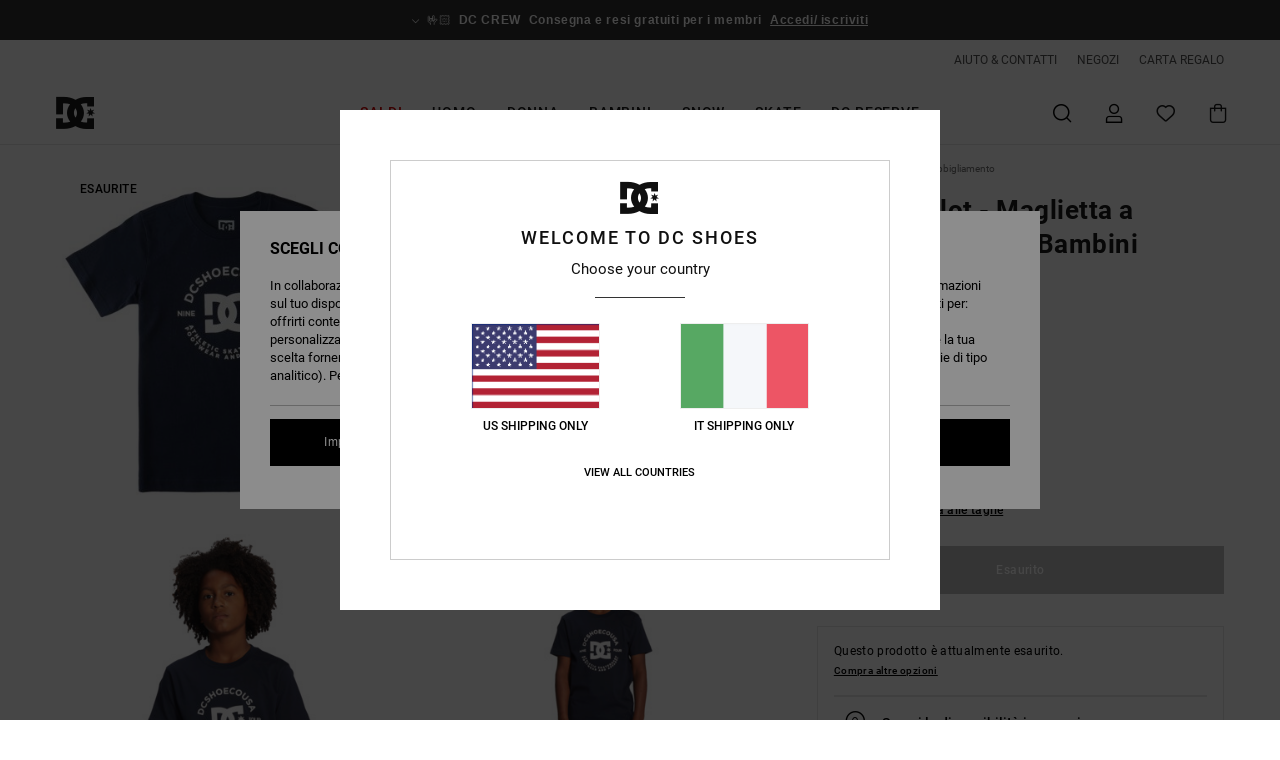

--- FILE ---
content_type: text/html; charset=utf-8
request_url: https://www.google.com/recaptcha/api2/anchor?ar=1&k=6Lcdi4UhAAAAAGNE9P0Lij0Q_lo8kci4_z_tvebj&co=aHR0cHM6Ly93d3cuZGNzaG9lcy5pdDo0NDM.&hl=en&v=PoyoqOPhxBO7pBk68S4YbpHZ&size=invisible&anchor-ms=20000&execute-ms=30000&cb=gt8rtpokoh8e
body_size: 48602
content:
<!DOCTYPE HTML><html dir="ltr" lang="en"><head><meta http-equiv="Content-Type" content="text/html; charset=UTF-8">
<meta http-equiv="X-UA-Compatible" content="IE=edge">
<title>reCAPTCHA</title>
<style type="text/css">
/* cyrillic-ext */
@font-face {
  font-family: 'Roboto';
  font-style: normal;
  font-weight: 400;
  font-stretch: 100%;
  src: url(//fonts.gstatic.com/s/roboto/v48/KFO7CnqEu92Fr1ME7kSn66aGLdTylUAMa3GUBHMdazTgWw.woff2) format('woff2');
  unicode-range: U+0460-052F, U+1C80-1C8A, U+20B4, U+2DE0-2DFF, U+A640-A69F, U+FE2E-FE2F;
}
/* cyrillic */
@font-face {
  font-family: 'Roboto';
  font-style: normal;
  font-weight: 400;
  font-stretch: 100%;
  src: url(//fonts.gstatic.com/s/roboto/v48/KFO7CnqEu92Fr1ME7kSn66aGLdTylUAMa3iUBHMdazTgWw.woff2) format('woff2');
  unicode-range: U+0301, U+0400-045F, U+0490-0491, U+04B0-04B1, U+2116;
}
/* greek-ext */
@font-face {
  font-family: 'Roboto';
  font-style: normal;
  font-weight: 400;
  font-stretch: 100%;
  src: url(//fonts.gstatic.com/s/roboto/v48/KFO7CnqEu92Fr1ME7kSn66aGLdTylUAMa3CUBHMdazTgWw.woff2) format('woff2');
  unicode-range: U+1F00-1FFF;
}
/* greek */
@font-face {
  font-family: 'Roboto';
  font-style: normal;
  font-weight: 400;
  font-stretch: 100%;
  src: url(//fonts.gstatic.com/s/roboto/v48/KFO7CnqEu92Fr1ME7kSn66aGLdTylUAMa3-UBHMdazTgWw.woff2) format('woff2');
  unicode-range: U+0370-0377, U+037A-037F, U+0384-038A, U+038C, U+038E-03A1, U+03A3-03FF;
}
/* math */
@font-face {
  font-family: 'Roboto';
  font-style: normal;
  font-weight: 400;
  font-stretch: 100%;
  src: url(//fonts.gstatic.com/s/roboto/v48/KFO7CnqEu92Fr1ME7kSn66aGLdTylUAMawCUBHMdazTgWw.woff2) format('woff2');
  unicode-range: U+0302-0303, U+0305, U+0307-0308, U+0310, U+0312, U+0315, U+031A, U+0326-0327, U+032C, U+032F-0330, U+0332-0333, U+0338, U+033A, U+0346, U+034D, U+0391-03A1, U+03A3-03A9, U+03B1-03C9, U+03D1, U+03D5-03D6, U+03F0-03F1, U+03F4-03F5, U+2016-2017, U+2034-2038, U+203C, U+2040, U+2043, U+2047, U+2050, U+2057, U+205F, U+2070-2071, U+2074-208E, U+2090-209C, U+20D0-20DC, U+20E1, U+20E5-20EF, U+2100-2112, U+2114-2115, U+2117-2121, U+2123-214F, U+2190, U+2192, U+2194-21AE, U+21B0-21E5, U+21F1-21F2, U+21F4-2211, U+2213-2214, U+2216-22FF, U+2308-230B, U+2310, U+2319, U+231C-2321, U+2336-237A, U+237C, U+2395, U+239B-23B7, U+23D0, U+23DC-23E1, U+2474-2475, U+25AF, U+25B3, U+25B7, U+25BD, U+25C1, U+25CA, U+25CC, U+25FB, U+266D-266F, U+27C0-27FF, U+2900-2AFF, U+2B0E-2B11, U+2B30-2B4C, U+2BFE, U+3030, U+FF5B, U+FF5D, U+1D400-1D7FF, U+1EE00-1EEFF;
}
/* symbols */
@font-face {
  font-family: 'Roboto';
  font-style: normal;
  font-weight: 400;
  font-stretch: 100%;
  src: url(//fonts.gstatic.com/s/roboto/v48/KFO7CnqEu92Fr1ME7kSn66aGLdTylUAMaxKUBHMdazTgWw.woff2) format('woff2');
  unicode-range: U+0001-000C, U+000E-001F, U+007F-009F, U+20DD-20E0, U+20E2-20E4, U+2150-218F, U+2190, U+2192, U+2194-2199, U+21AF, U+21E6-21F0, U+21F3, U+2218-2219, U+2299, U+22C4-22C6, U+2300-243F, U+2440-244A, U+2460-24FF, U+25A0-27BF, U+2800-28FF, U+2921-2922, U+2981, U+29BF, U+29EB, U+2B00-2BFF, U+4DC0-4DFF, U+FFF9-FFFB, U+10140-1018E, U+10190-1019C, U+101A0, U+101D0-101FD, U+102E0-102FB, U+10E60-10E7E, U+1D2C0-1D2D3, U+1D2E0-1D37F, U+1F000-1F0FF, U+1F100-1F1AD, U+1F1E6-1F1FF, U+1F30D-1F30F, U+1F315, U+1F31C, U+1F31E, U+1F320-1F32C, U+1F336, U+1F378, U+1F37D, U+1F382, U+1F393-1F39F, U+1F3A7-1F3A8, U+1F3AC-1F3AF, U+1F3C2, U+1F3C4-1F3C6, U+1F3CA-1F3CE, U+1F3D4-1F3E0, U+1F3ED, U+1F3F1-1F3F3, U+1F3F5-1F3F7, U+1F408, U+1F415, U+1F41F, U+1F426, U+1F43F, U+1F441-1F442, U+1F444, U+1F446-1F449, U+1F44C-1F44E, U+1F453, U+1F46A, U+1F47D, U+1F4A3, U+1F4B0, U+1F4B3, U+1F4B9, U+1F4BB, U+1F4BF, U+1F4C8-1F4CB, U+1F4D6, U+1F4DA, U+1F4DF, U+1F4E3-1F4E6, U+1F4EA-1F4ED, U+1F4F7, U+1F4F9-1F4FB, U+1F4FD-1F4FE, U+1F503, U+1F507-1F50B, U+1F50D, U+1F512-1F513, U+1F53E-1F54A, U+1F54F-1F5FA, U+1F610, U+1F650-1F67F, U+1F687, U+1F68D, U+1F691, U+1F694, U+1F698, U+1F6AD, U+1F6B2, U+1F6B9-1F6BA, U+1F6BC, U+1F6C6-1F6CF, U+1F6D3-1F6D7, U+1F6E0-1F6EA, U+1F6F0-1F6F3, U+1F6F7-1F6FC, U+1F700-1F7FF, U+1F800-1F80B, U+1F810-1F847, U+1F850-1F859, U+1F860-1F887, U+1F890-1F8AD, U+1F8B0-1F8BB, U+1F8C0-1F8C1, U+1F900-1F90B, U+1F93B, U+1F946, U+1F984, U+1F996, U+1F9E9, U+1FA00-1FA6F, U+1FA70-1FA7C, U+1FA80-1FA89, U+1FA8F-1FAC6, U+1FACE-1FADC, U+1FADF-1FAE9, U+1FAF0-1FAF8, U+1FB00-1FBFF;
}
/* vietnamese */
@font-face {
  font-family: 'Roboto';
  font-style: normal;
  font-weight: 400;
  font-stretch: 100%;
  src: url(//fonts.gstatic.com/s/roboto/v48/KFO7CnqEu92Fr1ME7kSn66aGLdTylUAMa3OUBHMdazTgWw.woff2) format('woff2');
  unicode-range: U+0102-0103, U+0110-0111, U+0128-0129, U+0168-0169, U+01A0-01A1, U+01AF-01B0, U+0300-0301, U+0303-0304, U+0308-0309, U+0323, U+0329, U+1EA0-1EF9, U+20AB;
}
/* latin-ext */
@font-face {
  font-family: 'Roboto';
  font-style: normal;
  font-weight: 400;
  font-stretch: 100%;
  src: url(//fonts.gstatic.com/s/roboto/v48/KFO7CnqEu92Fr1ME7kSn66aGLdTylUAMa3KUBHMdazTgWw.woff2) format('woff2');
  unicode-range: U+0100-02BA, U+02BD-02C5, U+02C7-02CC, U+02CE-02D7, U+02DD-02FF, U+0304, U+0308, U+0329, U+1D00-1DBF, U+1E00-1E9F, U+1EF2-1EFF, U+2020, U+20A0-20AB, U+20AD-20C0, U+2113, U+2C60-2C7F, U+A720-A7FF;
}
/* latin */
@font-face {
  font-family: 'Roboto';
  font-style: normal;
  font-weight: 400;
  font-stretch: 100%;
  src: url(//fonts.gstatic.com/s/roboto/v48/KFO7CnqEu92Fr1ME7kSn66aGLdTylUAMa3yUBHMdazQ.woff2) format('woff2');
  unicode-range: U+0000-00FF, U+0131, U+0152-0153, U+02BB-02BC, U+02C6, U+02DA, U+02DC, U+0304, U+0308, U+0329, U+2000-206F, U+20AC, U+2122, U+2191, U+2193, U+2212, U+2215, U+FEFF, U+FFFD;
}
/* cyrillic-ext */
@font-face {
  font-family: 'Roboto';
  font-style: normal;
  font-weight: 500;
  font-stretch: 100%;
  src: url(//fonts.gstatic.com/s/roboto/v48/KFO7CnqEu92Fr1ME7kSn66aGLdTylUAMa3GUBHMdazTgWw.woff2) format('woff2');
  unicode-range: U+0460-052F, U+1C80-1C8A, U+20B4, U+2DE0-2DFF, U+A640-A69F, U+FE2E-FE2F;
}
/* cyrillic */
@font-face {
  font-family: 'Roboto';
  font-style: normal;
  font-weight: 500;
  font-stretch: 100%;
  src: url(//fonts.gstatic.com/s/roboto/v48/KFO7CnqEu92Fr1ME7kSn66aGLdTylUAMa3iUBHMdazTgWw.woff2) format('woff2');
  unicode-range: U+0301, U+0400-045F, U+0490-0491, U+04B0-04B1, U+2116;
}
/* greek-ext */
@font-face {
  font-family: 'Roboto';
  font-style: normal;
  font-weight: 500;
  font-stretch: 100%;
  src: url(//fonts.gstatic.com/s/roboto/v48/KFO7CnqEu92Fr1ME7kSn66aGLdTylUAMa3CUBHMdazTgWw.woff2) format('woff2');
  unicode-range: U+1F00-1FFF;
}
/* greek */
@font-face {
  font-family: 'Roboto';
  font-style: normal;
  font-weight: 500;
  font-stretch: 100%;
  src: url(//fonts.gstatic.com/s/roboto/v48/KFO7CnqEu92Fr1ME7kSn66aGLdTylUAMa3-UBHMdazTgWw.woff2) format('woff2');
  unicode-range: U+0370-0377, U+037A-037F, U+0384-038A, U+038C, U+038E-03A1, U+03A3-03FF;
}
/* math */
@font-face {
  font-family: 'Roboto';
  font-style: normal;
  font-weight: 500;
  font-stretch: 100%;
  src: url(//fonts.gstatic.com/s/roboto/v48/KFO7CnqEu92Fr1ME7kSn66aGLdTylUAMawCUBHMdazTgWw.woff2) format('woff2');
  unicode-range: U+0302-0303, U+0305, U+0307-0308, U+0310, U+0312, U+0315, U+031A, U+0326-0327, U+032C, U+032F-0330, U+0332-0333, U+0338, U+033A, U+0346, U+034D, U+0391-03A1, U+03A3-03A9, U+03B1-03C9, U+03D1, U+03D5-03D6, U+03F0-03F1, U+03F4-03F5, U+2016-2017, U+2034-2038, U+203C, U+2040, U+2043, U+2047, U+2050, U+2057, U+205F, U+2070-2071, U+2074-208E, U+2090-209C, U+20D0-20DC, U+20E1, U+20E5-20EF, U+2100-2112, U+2114-2115, U+2117-2121, U+2123-214F, U+2190, U+2192, U+2194-21AE, U+21B0-21E5, U+21F1-21F2, U+21F4-2211, U+2213-2214, U+2216-22FF, U+2308-230B, U+2310, U+2319, U+231C-2321, U+2336-237A, U+237C, U+2395, U+239B-23B7, U+23D0, U+23DC-23E1, U+2474-2475, U+25AF, U+25B3, U+25B7, U+25BD, U+25C1, U+25CA, U+25CC, U+25FB, U+266D-266F, U+27C0-27FF, U+2900-2AFF, U+2B0E-2B11, U+2B30-2B4C, U+2BFE, U+3030, U+FF5B, U+FF5D, U+1D400-1D7FF, U+1EE00-1EEFF;
}
/* symbols */
@font-face {
  font-family: 'Roboto';
  font-style: normal;
  font-weight: 500;
  font-stretch: 100%;
  src: url(//fonts.gstatic.com/s/roboto/v48/KFO7CnqEu92Fr1ME7kSn66aGLdTylUAMaxKUBHMdazTgWw.woff2) format('woff2');
  unicode-range: U+0001-000C, U+000E-001F, U+007F-009F, U+20DD-20E0, U+20E2-20E4, U+2150-218F, U+2190, U+2192, U+2194-2199, U+21AF, U+21E6-21F0, U+21F3, U+2218-2219, U+2299, U+22C4-22C6, U+2300-243F, U+2440-244A, U+2460-24FF, U+25A0-27BF, U+2800-28FF, U+2921-2922, U+2981, U+29BF, U+29EB, U+2B00-2BFF, U+4DC0-4DFF, U+FFF9-FFFB, U+10140-1018E, U+10190-1019C, U+101A0, U+101D0-101FD, U+102E0-102FB, U+10E60-10E7E, U+1D2C0-1D2D3, U+1D2E0-1D37F, U+1F000-1F0FF, U+1F100-1F1AD, U+1F1E6-1F1FF, U+1F30D-1F30F, U+1F315, U+1F31C, U+1F31E, U+1F320-1F32C, U+1F336, U+1F378, U+1F37D, U+1F382, U+1F393-1F39F, U+1F3A7-1F3A8, U+1F3AC-1F3AF, U+1F3C2, U+1F3C4-1F3C6, U+1F3CA-1F3CE, U+1F3D4-1F3E0, U+1F3ED, U+1F3F1-1F3F3, U+1F3F5-1F3F7, U+1F408, U+1F415, U+1F41F, U+1F426, U+1F43F, U+1F441-1F442, U+1F444, U+1F446-1F449, U+1F44C-1F44E, U+1F453, U+1F46A, U+1F47D, U+1F4A3, U+1F4B0, U+1F4B3, U+1F4B9, U+1F4BB, U+1F4BF, U+1F4C8-1F4CB, U+1F4D6, U+1F4DA, U+1F4DF, U+1F4E3-1F4E6, U+1F4EA-1F4ED, U+1F4F7, U+1F4F9-1F4FB, U+1F4FD-1F4FE, U+1F503, U+1F507-1F50B, U+1F50D, U+1F512-1F513, U+1F53E-1F54A, U+1F54F-1F5FA, U+1F610, U+1F650-1F67F, U+1F687, U+1F68D, U+1F691, U+1F694, U+1F698, U+1F6AD, U+1F6B2, U+1F6B9-1F6BA, U+1F6BC, U+1F6C6-1F6CF, U+1F6D3-1F6D7, U+1F6E0-1F6EA, U+1F6F0-1F6F3, U+1F6F7-1F6FC, U+1F700-1F7FF, U+1F800-1F80B, U+1F810-1F847, U+1F850-1F859, U+1F860-1F887, U+1F890-1F8AD, U+1F8B0-1F8BB, U+1F8C0-1F8C1, U+1F900-1F90B, U+1F93B, U+1F946, U+1F984, U+1F996, U+1F9E9, U+1FA00-1FA6F, U+1FA70-1FA7C, U+1FA80-1FA89, U+1FA8F-1FAC6, U+1FACE-1FADC, U+1FADF-1FAE9, U+1FAF0-1FAF8, U+1FB00-1FBFF;
}
/* vietnamese */
@font-face {
  font-family: 'Roboto';
  font-style: normal;
  font-weight: 500;
  font-stretch: 100%;
  src: url(//fonts.gstatic.com/s/roboto/v48/KFO7CnqEu92Fr1ME7kSn66aGLdTylUAMa3OUBHMdazTgWw.woff2) format('woff2');
  unicode-range: U+0102-0103, U+0110-0111, U+0128-0129, U+0168-0169, U+01A0-01A1, U+01AF-01B0, U+0300-0301, U+0303-0304, U+0308-0309, U+0323, U+0329, U+1EA0-1EF9, U+20AB;
}
/* latin-ext */
@font-face {
  font-family: 'Roboto';
  font-style: normal;
  font-weight: 500;
  font-stretch: 100%;
  src: url(//fonts.gstatic.com/s/roboto/v48/KFO7CnqEu92Fr1ME7kSn66aGLdTylUAMa3KUBHMdazTgWw.woff2) format('woff2');
  unicode-range: U+0100-02BA, U+02BD-02C5, U+02C7-02CC, U+02CE-02D7, U+02DD-02FF, U+0304, U+0308, U+0329, U+1D00-1DBF, U+1E00-1E9F, U+1EF2-1EFF, U+2020, U+20A0-20AB, U+20AD-20C0, U+2113, U+2C60-2C7F, U+A720-A7FF;
}
/* latin */
@font-face {
  font-family: 'Roboto';
  font-style: normal;
  font-weight: 500;
  font-stretch: 100%;
  src: url(//fonts.gstatic.com/s/roboto/v48/KFO7CnqEu92Fr1ME7kSn66aGLdTylUAMa3yUBHMdazQ.woff2) format('woff2');
  unicode-range: U+0000-00FF, U+0131, U+0152-0153, U+02BB-02BC, U+02C6, U+02DA, U+02DC, U+0304, U+0308, U+0329, U+2000-206F, U+20AC, U+2122, U+2191, U+2193, U+2212, U+2215, U+FEFF, U+FFFD;
}
/* cyrillic-ext */
@font-face {
  font-family: 'Roboto';
  font-style: normal;
  font-weight: 900;
  font-stretch: 100%;
  src: url(//fonts.gstatic.com/s/roboto/v48/KFO7CnqEu92Fr1ME7kSn66aGLdTylUAMa3GUBHMdazTgWw.woff2) format('woff2');
  unicode-range: U+0460-052F, U+1C80-1C8A, U+20B4, U+2DE0-2DFF, U+A640-A69F, U+FE2E-FE2F;
}
/* cyrillic */
@font-face {
  font-family: 'Roboto';
  font-style: normal;
  font-weight: 900;
  font-stretch: 100%;
  src: url(//fonts.gstatic.com/s/roboto/v48/KFO7CnqEu92Fr1ME7kSn66aGLdTylUAMa3iUBHMdazTgWw.woff2) format('woff2');
  unicode-range: U+0301, U+0400-045F, U+0490-0491, U+04B0-04B1, U+2116;
}
/* greek-ext */
@font-face {
  font-family: 'Roboto';
  font-style: normal;
  font-weight: 900;
  font-stretch: 100%;
  src: url(//fonts.gstatic.com/s/roboto/v48/KFO7CnqEu92Fr1ME7kSn66aGLdTylUAMa3CUBHMdazTgWw.woff2) format('woff2');
  unicode-range: U+1F00-1FFF;
}
/* greek */
@font-face {
  font-family: 'Roboto';
  font-style: normal;
  font-weight: 900;
  font-stretch: 100%;
  src: url(//fonts.gstatic.com/s/roboto/v48/KFO7CnqEu92Fr1ME7kSn66aGLdTylUAMa3-UBHMdazTgWw.woff2) format('woff2');
  unicode-range: U+0370-0377, U+037A-037F, U+0384-038A, U+038C, U+038E-03A1, U+03A3-03FF;
}
/* math */
@font-face {
  font-family: 'Roboto';
  font-style: normal;
  font-weight: 900;
  font-stretch: 100%;
  src: url(//fonts.gstatic.com/s/roboto/v48/KFO7CnqEu92Fr1ME7kSn66aGLdTylUAMawCUBHMdazTgWw.woff2) format('woff2');
  unicode-range: U+0302-0303, U+0305, U+0307-0308, U+0310, U+0312, U+0315, U+031A, U+0326-0327, U+032C, U+032F-0330, U+0332-0333, U+0338, U+033A, U+0346, U+034D, U+0391-03A1, U+03A3-03A9, U+03B1-03C9, U+03D1, U+03D5-03D6, U+03F0-03F1, U+03F4-03F5, U+2016-2017, U+2034-2038, U+203C, U+2040, U+2043, U+2047, U+2050, U+2057, U+205F, U+2070-2071, U+2074-208E, U+2090-209C, U+20D0-20DC, U+20E1, U+20E5-20EF, U+2100-2112, U+2114-2115, U+2117-2121, U+2123-214F, U+2190, U+2192, U+2194-21AE, U+21B0-21E5, U+21F1-21F2, U+21F4-2211, U+2213-2214, U+2216-22FF, U+2308-230B, U+2310, U+2319, U+231C-2321, U+2336-237A, U+237C, U+2395, U+239B-23B7, U+23D0, U+23DC-23E1, U+2474-2475, U+25AF, U+25B3, U+25B7, U+25BD, U+25C1, U+25CA, U+25CC, U+25FB, U+266D-266F, U+27C0-27FF, U+2900-2AFF, U+2B0E-2B11, U+2B30-2B4C, U+2BFE, U+3030, U+FF5B, U+FF5D, U+1D400-1D7FF, U+1EE00-1EEFF;
}
/* symbols */
@font-face {
  font-family: 'Roboto';
  font-style: normal;
  font-weight: 900;
  font-stretch: 100%;
  src: url(//fonts.gstatic.com/s/roboto/v48/KFO7CnqEu92Fr1ME7kSn66aGLdTylUAMaxKUBHMdazTgWw.woff2) format('woff2');
  unicode-range: U+0001-000C, U+000E-001F, U+007F-009F, U+20DD-20E0, U+20E2-20E4, U+2150-218F, U+2190, U+2192, U+2194-2199, U+21AF, U+21E6-21F0, U+21F3, U+2218-2219, U+2299, U+22C4-22C6, U+2300-243F, U+2440-244A, U+2460-24FF, U+25A0-27BF, U+2800-28FF, U+2921-2922, U+2981, U+29BF, U+29EB, U+2B00-2BFF, U+4DC0-4DFF, U+FFF9-FFFB, U+10140-1018E, U+10190-1019C, U+101A0, U+101D0-101FD, U+102E0-102FB, U+10E60-10E7E, U+1D2C0-1D2D3, U+1D2E0-1D37F, U+1F000-1F0FF, U+1F100-1F1AD, U+1F1E6-1F1FF, U+1F30D-1F30F, U+1F315, U+1F31C, U+1F31E, U+1F320-1F32C, U+1F336, U+1F378, U+1F37D, U+1F382, U+1F393-1F39F, U+1F3A7-1F3A8, U+1F3AC-1F3AF, U+1F3C2, U+1F3C4-1F3C6, U+1F3CA-1F3CE, U+1F3D4-1F3E0, U+1F3ED, U+1F3F1-1F3F3, U+1F3F5-1F3F7, U+1F408, U+1F415, U+1F41F, U+1F426, U+1F43F, U+1F441-1F442, U+1F444, U+1F446-1F449, U+1F44C-1F44E, U+1F453, U+1F46A, U+1F47D, U+1F4A3, U+1F4B0, U+1F4B3, U+1F4B9, U+1F4BB, U+1F4BF, U+1F4C8-1F4CB, U+1F4D6, U+1F4DA, U+1F4DF, U+1F4E3-1F4E6, U+1F4EA-1F4ED, U+1F4F7, U+1F4F9-1F4FB, U+1F4FD-1F4FE, U+1F503, U+1F507-1F50B, U+1F50D, U+1F512-1F513, U+1F53E-1F54A, U+1F54F-1F5FA, U+1F610, U+1F650-1F67F, U+1F687, U+1F68D, U+1F691, U+1F694, U+1F698, U+1F6AD, U+1F6B2, U+1F6B9-1F6BA, U+1F6BC, U+1F6C6-1F6CF, U+1F6D3-1F6D7, U+1F6E0-1F6EA, U+1F6F0-1F6F3, U+1F6F7-1F6FC, U+1F700-1F7FF, U+1F800-1F80B, U+1F810-1F847, U+1F850-1F859, U+1F860-1F887, U+1F890-1F8AD, U+1F8B0-1F8BB, U+1F8C0-1F8C1, U+1F900-1F90B, U+1F93B, U+1F946, U+1F984, U+1F996, U+1F9E9, U+1FA00-1FA6F, U+1FA70-1FA7C, U+1FA80-1FA89, U+1FA8F-1FAC6, U+1FACE-1FADC, U+1FADF-1FAE9, U+1FAF0-1FAF8, U+1FB00-1FBFF;
}
/* vietnamese */
@font-face {
  font-family: 'Roboto';
  font-style: normal;
  font-weight: 900;
  font-stretch: 100%;
  src: url(//fonts.gstatic.com/s/roboto/v48/KFO7CnqEu92Fr1ME7kSn66aGLdTylUAMa3OUBHMdazTgWw.woff2) format('woff2');
  unicode-range: U+0102-0103, U+0110-0111, U+0128-0129, U+0168-0169, U+01A0-01A1, U+01AF-01B0, U+0300-0301, U+0303-0304, U+0308-0309, U+0323, U+0329, U+1EA0-1EF9, U+20AB;
}
/* latin-ext */
@font-face {
  font-family: 'Roboto';
  font-style: normal;
  font-weight: 900;
  font-stretch: 100%;
  src: url(//fonts.gstatic.com/s/roboto/v48/KFO7CnqEu92Fr1ME7kSn66aGLdTylUAMa3KUBHMdazTgWw.woff2) format('woff2');
  unicode-range: U+0100-02BA, U+02BD-02C5, U+02C7-02CC, U+02CE-02D7, U+02DD-02FF, U+0304, U+0308, U+0329, U+1D00-1DBF, U+1E00-1E9F, U+1EF2-1EFF, U+2020, U+20A0-20AB, U+20AD-20C0, U+2113, U+2C60-2C7F, U+A720-A7FF;
}
/* latin */
@font-face {
  font-family: 'Roboto';
  font-style: normal;
  font-weight: 900;
  font-stretch: 100%;
  src: url(//fonts.gstatic.com/s/roboto/v48/KFO7CnqEu92Fr1ME7kSn66aGLdTylUAMa3yUBHMdazQ.woff2) format('woff2');
  unicode-range: U+0000-00FF, U+0131, U+0152-0153, U+02BB-02BC, U+02C6, U+02DA, U+02DC, U+0304, U+0308, U+0329, U+2000-206F, U+20AC, U+2122, U+2191, U+2193, U+2212, U+2215, U+FEFF, U+FFFD;
}

</style>
<link rel="stylesheet" type="text/css" href="https://www.gstatic.com/recaptcha/releases/PoyoqOPhxBO7pBk68S4YbpHZ/styles__ltr.css">
<script nonce="e4IH6E4EU47yrVp5w6ge5g" type="text/javascript">window['__recaptcha_api'] = 'https://www.google.com/recaptcha/api2/';</script>
<script type="text/javascript" src="https://www.gstatic.com/recaptcha/releases/PoyoqOPhxBO7pBk68S4YbpHZ/recaptcha__en.js" nonce="e4IH6E4EU47yrVp5w6ge5g">
      
    </script></head>
<body><div id="rc-anchor-alert" class="rc-anchor-alert"></div>
<input type="hidden" id="recaptcha-token" value="[base64]">
<script type="text/javascript" nonce="e4IH6E4EU47yrVp5w6ge5g">
      recaptcha.anchor.Main.init("[\x22ainput\x22,[\x22bgdata\x22,\x22\x22,\[base64]/[base64]/UltIKytdPWE6KGE8MjA0OD9SW0grK109YT4+NnwxOTI6KChhJjY0NTEyKT09NTUyOTYmJnErMTxoLmxlbmd0aCYmKGguY2hhckNvZGVBdChxKzEpJjY0NTEyKT09NTYzMjA/[base64]/MjU1OlI/[base64]/[base64]/[base64]/[base64]/[base64]/[base64]/[base64]/[base64]/[base64]/[base64]\x22,\[base64]\x22,\[base64]/DlMK5PHAPw6jCpMOUw5k9Xg9dZ2/ClTJEw4TCnMKPZUbClnVKBwrDtWvDkMKdMSVyKVjDqXpsw7wJwpbCmsONwrLDk2TDrcKkDsOnw7TCrzA/wr/[base64]/DhVE4w4pJbUxTw4zCri7DuMKoHS5dK0jDkWPCl8KAKlrCu8Ovw4RGCjYfwrwlVcK2HMKlwp1Iw6YLSsO0YcKLwq1Awr3Cq2PCmsKuwrMAUMK/[base64]/Ct3XCnsKaOV3CtErCtgdywqnDgXTCicOjwovCqyhfRMKIfcK3w79PSsKsw7MUQ8KPwo/CiQNhYAAXGEHDiCh7woQgXUIeRAkkw50kwo/DtxFVDcOeZBDDjz3CnGXDg8KSYcKAw7RBVRkuwqQbakMlRsOGRXMlwrDDqzBtwrhtV8KHPD0wAcOCw7vDksOOwq/DgMONZsOnwroYTcK7w7vDpsOjwpzDj1kBeyDDsEkFwo/CjW3DmAo3wpYMCsO/[base64]/DlMOpwq3Ci8OkLAfCvMKIwqzCjEHDulPDlcOLFjENfsK7w7Ndw5rDtlXDtMO7DsOoQgbDkG3DqMKQEcO6N0dSw642S8OLwq0fEMOhKBQZwqnCq8OQwoJfwqASemPDvWAawojDq8K3wo3DgMKkwoFTBA3CrcKZOXMLwozCkMKuMQcgGcOuwqnCrD/DocOgcksowrnCpsKXJcOgZ37DksOCw7rDqMKJw53Dk1ZVw4FUdTh1w6FvfEcELWXClMKxAnLChkPCrmHDtcOoFWLCisKmFRjCuH7CiWNAeMO7wpnCg1jDjWYhM2vDhlzDn8OdwpA4AmYmSMOcfcKZwr/CiMOkDzTDqCLDksOXMcOxwr7DtsK4X3fDhFLDqilJwo/ChsOYIcO2WBpEcX/[base64]/ChAPDlsKbd8Kqw4w3XjbCjcO3Q28WwoI6wpPCuMKswrzDs8KyaMOlwoRMYTnDtMOtVsK/PMOYXcOdwprCtCXCosKaw6/CjndqGlwsw4VicQ/CtMKPB197O1Riw5J1w5vCvcOeAB/CscO6NmTDjMOlw6HCrnPCkcKca8KvccKwwoRvwoQHw4DDnB3CkE3CusKgw7dtdn9XFsKvwrrDsnfDv8KOPh/[base64]/DmDvDscKsw47DpgRXwpw1E8KZwq/[base64]/DrMK7FnZCw7vDnnvCk8KNCcOlwpl1wo7Cg8Oww5QawqrCoGAfEMO9w7woUH0BYzhMZHJvUcOWwp4GRQPDhhzCqgNvMV3CtsOEw4JhVH5Lwp0nHB5LDRMgw4Bgw45VwrgYwpnDpiDDmnHDrgjCkzzDr1VxEzcoYnnCoDd/HcOxw43DrGzCnsKtf8O1OMOUw43DqsKEa8KVw6FowoTDhiPCosK8X2VULgk7wr9rEw0JwoYZwrphXsKPOMOpwpQSLmLCiUHDs37CtMOjw7NNdjNrwo/Dt8K1MMOhO8K5wpLCmcOfaA1XbALCj33CrsKRXMOEZsKFWlPCi8Ohd8KoT8KtMcONw5vDoR3DgHULUMOiwqfDkhnDqCcpwovDv8OBw4bCscK4JHTCvMKPwoYCw7PCq8Opw7bDnW3Ds8OAwp7DiB/CrcK1w5/Dm1TDv8KucDXChMKXwpPDhCfDhwfDmyoqw6VZK8OVVsOHw63CnQXCq8OLw7VabcOkwqXDs8K8E2ETwqrDhGnCqsKOwoJ0wq03PcKbMMKMC8OKbQ8Zwo0/JMKEwqvCqUDCgAJIwr/DscK8O8Ocw68zWMKhYhQwwpVLwr8DZMKBP8KyU8OHWzJnwpbCvcO0Ck4Le0B0BXx+UG7CjldYF8OBcMOSwqPCt8K4YR8pcsO4F2YOasKPwqHDhiNTwoF7UTjCnxRQWH3DucOUw7/[base64]/DtcKTPH5nw4/CiMOxwqjCkDgxZsO0w4nCnUxYwr7DicK/w7zCo8ODwp7Dt8OPMMOhwpPCqkXCtm/CmDgRw41fwqrChlgjwrPDj8KSw7HDiz5PEBdEXcOGYcKfFsOEY8KUCChnwqEzw5hiwq4+K3/DmE8EecKwc8K9w5wzwrXDvcKoTWTCgmUiw7Yywp7CkHVTwoBgwrE5LUnDi0FCKFlKw6vDk8OHRMKPD0fDr8Ogwphpw4/Dp8OHIcK+wrV4w7oMO0c6wrN7FnnCiDPCuAXDiF/DqyHCgUllw6LCgyTDt8OFw4vCiiXCrcKmdwduwqRUw44jwprCmsO0VHJ5wpw3wpl9ccKXXcOkYcO2G0x0S8K5Hx7DucO9YcKiVh9/wo/Cn8OqwprDh8O/[base64]/DicKxw6htw4DCjmbCuWTCkcOoasO7w48xesOMw7XCksOWw45HwrvDpmnCvz1sSmE8FXo4UsOLdmTCvCDDt8OGwrXDgMOpwrp3w6/[base64]/WHTCmiPDksOZw6zCtCjCisO2w4LCjWfDssOfX8Odw5fCl8ONZi5hwpfCpMOIX0HDskx2w7nDih8Fwq1TcXnDqDpnw5ILUiXDoQ7Cok/Ch1hLFgUJBMOFw5FBHsKlIirDu8Olwp3DtsO7bMOZS8KqwrPDiwrDg8OiW3kJw6bDsiHDusKGHcOQXsOmw4nDqsKbN8K/[base64]/Dmz/CoiLClcOAwogjw5J7w6YkwojCicO+w7TCvw0Gw5V7Ty7CmsKrwqFDY1I/[base64]/[base64]/[base64]/CtjYdwrPCgW8DEcOCwo/DvyMxGGwaw4/[base64]/DkMOpFMO9w4F2w6HDgkZBHSHCjhfCjytIwqLCnmgiBRDCpsKtVEwWw7FbGcOaAlvCuGdyMcKbw49Jw7HDtcKAcSDDmcK3wplKDcONWlfDvgUXwo1Vw4NHM3Jbwr/[base64]/CjSDDncK9w6dDwpAMwrbDvBDDhRQxwp/CmsOtwrwNJsOcUsKvPSnCsMKGZVFKwptYLwkmTGDDmMKewrcANw58DcO3wrLCgk/DvMK4w49HwoxIwrTDgsKjKmcPBMOeJknDvWzCmMOQwrVBLGzDr8KuFivCu8KNw6wywrZ7wqsBLEvDnMO1BcKoX8KDX3FgwrTDqlBIIAnCk3xbNMKHM00pwonDt8K6QmLDgcKhZMOYw5fDrMOuD8ORwpEOworDs8OlDcOPw63CvsKJZMKdHVrDlB3Dgw8Yd8Knw7/Dv8Ocw4JVw4A8FMKSwpJNJS/[base64]/DpcK+wr/ChXJOw5PDlBbDqDrDvA4vLkl9wozCqwrDn8KqdsK4wp9YMcK3bMOMwpPChmh8RnEUNcK9w7IOwr5gwr5Tw43DlAXCvcOvw68pw7PCs0Ycw6cRUsOJNW3CocK2w4PDrUnDg8K9wojCqRtnwq5Mwogew6VNw4Y/AsOmXVnDsE7CicOKAFvDqsKWwqvCvMKrHQ9iwqXDgUNzGi/DlyHDi24Jwr9jwqPDkcO9JzZfwpAWecK5GwnDtEtBa8Kjwp7DjSnCmsKxwpkZfALCqURSKnXCqHk1w4HCgFp/w5XCkMKyTUPCs8OVw5DCrBF6E2Mfw4t5LX/Dm0BrwpbDi8Kfwq/DilDChMOBaUjCu1PCm10yGFtjw5wpHMOTPMKmwpTDnQvDhjTDsHp/emAbwrs7XMKrwqlww5QRQlBjLsOeYlPCusOPXEYBwoXDg0bCsWLDn3bCo2NlAkwHw6JEw4vDrVLChX/[base64]/HDbDp1TDocOswpAtUsO0X8KWfzfDvMK1wpdsworCkwfDtm7CjMKGwo12w68LHMKkwpvDicKFAsKpdMO8wonDnXUzw6dIXQR8wrotw50dwrQrayMTwq3CggQOfMKiwqtow4jDsTXCmjxoLH3DrwHCusOuwr59wqXDgRfCtcOTwoPCgcO3Xh0Cw7DCn8O/UcOlw6bDmArCnl7CscKIwpHDnMKsMCDDgFDCnV3DqMKJMMO/JW9oe1UXwqrCvyMFw6PDlMO0W8Ouw4jDnBhjw7p1N8K8w6wuIygKL3DCuWbCuUV3TsOBwrJha8OawpsgHATCuG5awpXDqcOVLsK9bsOKDsK2wrzCr8Kbw4l2wptmX8O5WnbDpXR5w5/[base64]/[base64]/DoAjDtHBJOztjRBjDoMOtcMKWfGvCp8Kow71JIgMzPsO+wpsWPnoyw6M9OsKww59HBQnCnWrCssKfw6dOYMKtCcOlwpnCh8K5wqUEN8KAdMOufcOFw48bWMOMNj4nMMKcaQ/CmcO2w5AAG8KhLy7DtcKjwq3DgcKvwrVBUlNcIzYawqnClyAbw7wmOU/DhjnCmcKAEMObwonDrkB+PxrCkFvCl03DhcOKS8KowqHDpWPDqjfDh8KKdXQCN8O5AMKHN30TLkZxwrvCoW4SworCuMKMwqgvw7nCvsKow7MXGQktJ8ORwq/DsB19AcOCRS0SOQUdw5sTI8KPwonDhR9FCWhtCcK9wrAPwoZDwp7CkMOPw40fSsOaTMOHGjbDtMO7w6FnQcKRMABBSsOeLiPDjwALw6oIIMKsPcKjwoMJbytXB8KNCibCjRdmWXfCsmbCsz9dR8Ouw7/Cv8K9aDpnwq8Vwr8Mw4l9RQwxwpAswoTCgAPCmcK3DGouN8OuDDs0wqAie3VlSns9cyVYScK1dMKVccOEWFrCoAbDiChgw7USCW8EwpvCq8Kpw4PDnMOuY2rDrEZxwrV9wp9IbcOYC1fDqktwdcOqFsOAw7/DoMKHCSoUCsKAPlNNwo7CkkkVZFUTTxNqb3JtbMOgVsOVwrcEKcKTLsKFAsOwMMOWHMKeMsKLZcKAw4wswrtEUcO4w6Eebi8iR2xAMMOGeB9MPElHw53DlsKlw6F+w49uw6gcwpJfFFVkNVXDp8KBw4gQaXzDnsOfcMK/w7rCgsOMG8KnexrDlRrDqiYqwqnCvcOXbwnCicOkZsOYwq40w6rDkg8Ywq5IAnkJwobDhn/[base64]/CMKnW28aw7xJw5fCkMOgIcKpw5JDIMOJFcKDQGZPwoDCnMK7HcKGF8KSccOSTsOaUMKeMlcrKsKqwpwFw7nCo8KZwr5HPxXDtsOrw4XCth8EDxk2wrLCjWwmw77Du3XDt8KtwrxDawXCusKLHgHDvMO6TE/CkgLCpl10dcO6w6TDkMKQwqFDBMKfXcKHwrM1wqzCgX95YMOiU8O/ahwow7fDhylSwocXVcKDdMOcMmPDkXAEPcOEwrHCsh7CucOpRsOVa1cbBy0SwrABdw7Dg00Ow7LCk0/CplFnNSzDsw7DncOBw7Ayw4DDrMKdKsOJXC1FRcKxwq0rL2TDhsKzJsKEwpzCmg1pAcOtw5oJScOsw5AjciNTwrdUw73DsUBzXMOxw5zDo8O6MsOww65jwohawoB9w7xkMisNwq/ChMOpUyTCnxFZCsOdGsKsKMO9w7FSEjLDvMKWw7LCisK8w47CgxTCiinDvz3DskDCijjCvcKOw5bDv2rDhWltNMOIwpjCrzDDsEzDgVpiw6ZKwqHCu8Kkw6HDohAUe8OUw6/[base64]/DnXTDjcOKwpgRw7tRJzLDtsKTZnHDmsOlw7TCicKoaCt5UsKJwq7Dkj03dlcPwpQ+HHHDrG3ChjlxeMOIw5lSw5rCiHPDoVrCmjfDtVvCjw/Dh8OjSMKOT3odw6grOS9rw64Sw6QTIcKQM0sAbkQnLjYMwqzCsUDDjh7Ck8KDwqIDwoM+wq/[base64]/DmGLCocOWw4UVwrsHw6M7wo1MUA1GK8KRO8KFwpclPkHDswnDo8KWEEMTUcKAG2clwpgnw77CisO/[base64]/[base64]/XlzCoMKfwpsubsOFwpNGwrLCjHJkwrTDgWMNM8K1WMOoesOIZFnCllXDuGF9wrDDvzbDi39xAxzDrcO1asOsbWjDgUJ3MsKHwrdKNCDCs3IIw5wIw7PDnsKqw4x/Hj/[base64]/DuB/Dngc5McO9cVU8woTClWLCk8OeDlHCiEF5w5ETwrLCqMKAw4LCuMKbLArClH3CncK4w6rCsMO7QMOdw4YYw7bCksKxLBEjFngDAsKkwqvCgEjDtlvCtSAXwo05wpvCrcOnDMOJAQHDrggWYMOiw5XCuEJrG2QgwovCtRxSw7F1YlXDlSfCmlUlIcKpw4/DhsKUw783G3/DtcOOwoXDjcOEDcONYcOucMK/w4vDr1rDpR/DisOVEcKcGFvCtSVGFMONwpMTQsOiwrccDsKtw5ZywrtTNMOSwqjDu8KPeRs3w5zDpsK9BRDDhUHDu8OVBxHCmTlIBCt7w6/CnQDDhSrCq2g9XWHCvBXCln9iXh4Vw6vDgsOcaG3Dh2BzSxRKK8K/[base64]/Dq8Oswq0xU1sJZSrDrxd7wo3ClVsvw7jCnMOUw5bCmMOuwqzDnUPDkMO5w7jDiDLDqFrCv8OQBhBvw7x6ZVLDu8OQw7bCqwTCmR/Cp8K+NjBNw7kPw7EDRzwjLXcMXxRxK8O+M8OTC8KdworClWvCscOaw75SQjlvAXvDhy4kw7vCvcKww4nCs3Z5wqnDuSBlw4LCgCtcw4YWW8KpwqprOsKcw6UWQgxTw6/DvmRoJTU0OMK/[base64]/EmvDi1TCk8KoMcKhwrjCg8OZwp/ChcOONx7DqMKGaS3CjsOJwoIfwrrCi8Ksw4EjQMOQw55+w7Mcw5nCjSEtw65lUMK2w5sSeMOiwqPCjcOiwoZqwr3CksOGA8Kpwppvw77Co3YGfsKGw5IWwr7CiiDCtzrDsmxOw6gMRSfDiX/CsANNwpnChMOndlhZw75eLmLCmcO2w4/DhxzDpCLDrR/[base64]/DiyLDtcOUWyTCgcKZQsOFwrzDvcOCwpzCvsKPwqMgw4UNwqUDw6fDllDDimXDpH7CrsKkwpnDpXN9wqx7NMKfGsKkRsOEw4LCgcO6b8K2wrQoPVpdesK2dcO8wqg1wrtAe8OnwqEmam9+w7tofsKAwq0vwp/DgV1+bzvDkMKyw7LCl8OCWCjDgMO0wosuwpIKw6oaE8Kobk92NMOOd8KMCcOBITbCnWVuw6vDrgcqw6xzw6sfw4TCqxcgbMOCw4fDrBIrwoLDn0bCsMOhM3/Ds8K7FRheekUlAcKKwqXDhVPCpsO0w73DlmTCg8OCbjHDvyRVwqZ8w5pzwqrCqMK+wr4OIsK7TzjCnBHCmEvDhDjDhQAXw5nDmcOVPAYMwrAfXMK3w5MzZcO2VjpYT8O3CMKKbcOYwqXCqGjCgFc2LsOUNQnCqsKfw4fDvmt7w6lOEMO6YMO3w4/DmCZew6TDjlNGw4TChsK9worDo8OSwr/CpW7Dkw53w7HCiwLCg8KFYGVFw5rDt8KYAkbDqsKcwoQpIXzDjELCucKHwozCnSwLwo7ClkHDuMOJw51Xwq4Bw5TCjRsYAsO4w67Dqzl+DMO/NcOyPirDvcOxajrCpMOAw54fwppTNTHCicK8wp4fSsK8wrkbOMKQQ8OyDcKwEzNdw5ErwoBFw5zDrFPDtw7Cn8O8wpXCtsOhFcKJw6jCmgzDlsOHb8OSXFUGKCMcCsK6woPCnQk6w7/CnU/CgwfCnVpuwrjDrMOCwrhFGk4Jw4/CuV7DlMKvBkwzw6tKUcKpw7ktwqolw6fDlkHDomdww7kZwpc9w4XDg8OIwoTCmMKcw4d6PMKqwrHCiwXDrMOkf2bCkXDCn8OiGQHCs8KmUnrCgMOrwog5ECI9wq/DsncqU8OycsObwonCozvCusK4WcO1wrzDng1ZJifChiHDtsObw6oBwq7ChMK3wp7DjyTDsMK6w7bCjw0RwoPCsinDncKpGlQbAzvCjMOiaHrCrcKow70GwpHCm3kLw5RBw5nCnBLCtMOjw6PCr8OrBcOLAcO1C8OzD8K/[base64]/DnMKjwp3DmsKQZsKGw4DCuidXwqY7wpVJWyzDuEfDvDVufS0kw75zHMOBEcKCw7QRDMKpdcO7NB0fw5LCtMKDw5XDrE/DpzfDunJGwqpyw4BRwobCrTp8w5nCuikzIcK1wplowonCicKCw58uwq4aI8KKfEDDh3QTe8OZH2YMw5/CqcOhU8KPAloJwqpDTMKQd8K6w5B0wqPCo8O2CXYWw4s7w7rCuQ7CosOSTsOLIyTDs8O9wox9w6U8w4vCi1TDkGIpw4BGG33CjD0UQ8Odw6vDjn4nw5/CqMOBaEQkw4nCicOew4LCp8O0WjMOwrQ/wojCtAwsTwzDhhLCusONwrHDrBhbA8KeC8KRwp7Dr1jDqUfDvMKOfWYrw7w/HXHDgcKSX8O/w7vCsGnCksKBwrEkZwFMw7rCr8OAwqsFw7vDt0nDlgnDoh4HwrfDg8Odw5nClcKCwrPCgiYgwrJsYsOBd0/[base64]/CvXV+w5bClsK1KzHDi8Ovw4FgI8KFLGgtCMKfA8Osw7zDszcnNMO4M8OTwpjCrEbCpcOaZMOlGi/CrcK1GMOGw4QwdgYiNsKEE8OhwqXCv8KpwoswRcKFKsKZw4QPw5jCmsKHRUzCkgokwphHMV5Jw7HDrhDCp8OrS3x0w5YlBHDCmMKtwq7CocKowrHCkcKGw7PDtSgIw6HChW/[base64]/[base64]/[base64]/woXDpcOuJSnChcKJIsOIw6B3w4TDocOIw7okKcOtRMO6w6E0wrHDv8KuZHTDscKhw5LCvm0nwqsQQcK4wpg0RVPDqsOMAFplw6bCm0RCwrXDunDCuS/[base64]/[base64]/w5HDrXXCpGDDp8O8w7EzZGTCnwRxwpPCnF/DvMKjR8OdZcOvWznCgMOCfy/DhkwbTsK0T8ORw647woFjLTZ1wrNOw7YVb8OIDcKPw5N4EMORwpzCjcKLGCRvw4tqw6vDpA14w4/DsMKzTAzDgcKWw4g5PsOyCsKIwo3DiMKPB8OJSiRcwpU0AMOSRcKxw4jDtVtiw4JPBCNJwonDhsK1C8O7wrYow5rDr8OzwqPCow1PNcOqbMObJgPDjnvCs8OCwoLDjsKkwpbDtMK+BzRswpZ3RgxGRMOBVCvClcOdf8K2UcOBw5zCt3XDihp2w4Vhw6Jvw7/DrDxgDsOWwqDDoH19w5NRNsK1wrDCh8Oew6ZYE8K6ZDNww7jDv8KjYcKJSsKoA8O3wp0Vw6jDr2gFw71nLAUww4rDvsKpwobCnWNwf8OFw7TDoMK8e8OHIMOPQhoEw75OwofDlMK4w5DDgsOlLMO4wpVOwqUPZ8KlwprCikxaYsOZPcOewpN/EE/DgFXCuwnDg1PCssKCw7R6w5nDnMO8w7ILETfCuS/DkhVrw5I2cGfCm1XCjsK6wopQNUNrw6/CscK0w5vCiMK4DAEkw7wJwqlzKhNxe8KkeBbCqsOrw5vDqMKSwpnCkcO5wqzCo2jCoMKzOHHCuC4NMHFrwpnCkcOUAsKOKcK/D17Cs8K/wo4cG8KmBm8ocsKIV8OkbF/[base64]/CkwnDl8Kow65zIcKvZMKse8OXY0fDhMO8YBRJVC8ow4p7wpnChMO9w4A6w6zClAYGw5/Ck8O4worDp8OywrnCg8KuM8KOMsKVVEcUSsOZE8K4VsK6w50FwrRhUAMWbsKAw7Q/[base64]/DqsKOw7vDs8KITcObAADCl8KrwobDkCTCtMO3FTrCpsKPbmUJw69iw5fCkH3Cq3bDu8Kaw68zH3TDs1fDiMKDbsOoVsOoScOCYzXDnGdswod/esOMAjx8fAp0wrrCt8KwK0bDmcOLw6TDlMOKe1kWZDTDvsOCYsODfQM4HBFEw4HDmyl0w5PCucO4FQVrw73CucKtwrx1wosHw4/CgH1Fw69HODtXw4rDlcKcwonCh0nDsD1nasKVCMOiwrbDqMOJw6MPI3pzRjcQRcKZSMKVE8OdC1vDl8KLZ8K6d8K/wpnDhT/DhgMyPxkww4nDlsOsHhXCq8KAH0fCqMKfHQfDhyrDgWrDuyrDosKnw40Kw7/Cj1BdajzDi8KZd8O8woFocmnCs8KWLGc1wqEsCgQ6MR84w5jCvMOhwq1QwojCgsOjQcOFDMKTNgbDucKKD8OZMsOmw5Z9eCXCisOkH8OnB8K4wrYRCzd8wobDoVQuSMOZwq/[base64]/Pl/Cs2XDpsKyZ8Kdw4DCjcOiw6h+w6vDvWMTF0HCk8KNw5XDg27Cj8KrwokUOcOCP8OsT8Kdw4Jpw5/[base64]/CnCDDuxPChMO2UyHCk8KGAsOXwq/CuV7DvsK7w4J1U8KAw7ULK8O/dMKpwqoyLsKow4PDpsOxfBjCsG3DsXQZwoc3W3dOKybDt13DrMKtA3x/w59Pwo0pw5DDpMKgw44yB8Kdw610wroGwq7CsB3DvjfCmMKzw6bDrX/CvMOFwrbChwzChMOLZ8KAKSbCsW7CjH3DqsOSAmJpwq3Cs8OMw5hKeB1gwr7CqGHDpMK7Jh/ChMOrwrPCocKGw6TDncKWwrUcw7zCgWDCsjnChXjDiMK5KjrDs8KlQMOSTMO7PXtAw7DCqlnDsCMOw7rCjMOUwod/McKkPQBJGcK+w7FgwqTChMO1HsKJOzp2wq/[base64]/CvsK/wq/CrXXDkmw7wo9yJFx+FUJEX8KNwoPDghDCkh/DvMO3w5MWwr0swphfVcO4X8Ksw5M8CDsfP2DDqnYKeMO5wqtawr3Ci8OBTMK7wqnCssOjwq3Dj8OYDsKGwoZQf8KDwqnCt8Oqw7rDnsK/w7E0K8KTaMOGw6zDpcKLw5tjwpHDncOdaD8OPUl1w4ZyYXw2wrI/w4wPWF/[base64]/[base64]/a8KtwqPCr8Ohw5Vvw70qw5vCrV7DkDRTBMOpwobCisKTIRpkfsK/w61MwrbDmEbCr8OjbEQXw7IawplhUcKiQAUOR8OJVsKxw5/[base64]/[base64]/DjcKqKcKAw7XDtRTDjsOGwpDCiMK6wr/DlMONwrTDh3fDicOJw6NyRGdNw6jDosObwrHDjy0cYjvClHZbYcKkL8O/w43DvcKGw7BMwptcUMODWwjDiQDDlEbCrcK1FsOQw6dJFMOvYsOwwp7CsMO0AcODSMKtw6rCixQ1KsK8M2/[base64]/CqG/Ck2rDpcKWw7rDtcK+wo/CjRJOL8O7diPDqcO4w7lSAWTDqVTDonvDksKEwpTDsMOvw5Y+MmPCsGzDuGxMUcKswqHDhHbClmbCgj5jIsOgwpwWBR4TGcKSwpE4w7bCjsOtwoZAwrzDsXowwprCpU/CmMO0wpJ+W23CmzbDt2LCtzvDtcOYwqEMwqDCgk8mK8KmTQ/DqlF5QCHDrC7CpsOsw6fDpcKSwobDri/Dg0YeZsOOwrTCpcOOecKiwqxkwqzDpcK7wqcKwqdLw4YPMcOvw60QV8OSwq4WwocyZMK2wqdmw4LDkV5pwoLDpMKwVlrCtxxGER/ChMOmTsKOw57CicOkw5QIXFrDksOtw6/Ci8KJasKidXLCj1ESw4lgw7TCq8KMwqLClMKLWcKmw4ZQwrkrwq7Cn8OYaWpLRGl1wq1xwpotwrHCp8KPw4/[base64]/DqGdbwp4iFsOVw7XDtsKuHHN4wo5eFTvCli/Dv8OOw7IRwrpSw7PDhV/[base64]/[base64]/[base64]/CucK4wp3Dt8K0WBnCqSbCphB+SkvCh13CpxnCo8K1TRDDuMO0w5LDuHwow5hsw7HCgDbCnsKVWMOGw6fDp8OCwonCswVJw4jDjS9Xw6rCkcOwwovClENDwqHCj3rCvMKTA8KPwobCom0wwqFdVkvCmMKcwoIAwrpEf2Ahw7fDqHQlwo50wqDDgTEEDD5yw6Mmwr/Cql8vw59bw4fDq03Cn8O0D8Oqw4nDvMKWfsO6w4UXTcOkwp5JwrI8w5/[base64]/[base64]/[base64]/w5vCmH/DsMOAw6vCusKkw7F+JXAPwqnDnHrDscKdIWNoaMObdSVywrrDiMOsw5DDvzd6wrplw75EwrPCu8KFFhByw6/[base64]/DpggEeG7Dpn4ZwpcwNsKlFGjCmDN4wp1twrbDvjnDjcO6w5Bew5UtwpolUinDvcOmwphFfWBmwp3CsxjDv8O9asOBZ8O/wrTCojtWPzFeWjbCsFjDsDrDik3Dvk4dMRYzSMK8BXnCplnCjmHDkMKpw5jDjMOVKMK5wqA6F8OqEMORwrLCqn3CgzlhJ8K+wpBHGVUSH0IiD8KeYlzDqMOVw59jw6JVwqZvFzTDowvCvsOlw57CmUgKw5PCtlN5w5/DvwHDkkoCayHClMKsw6rCsMK2wo4gw7PDmz3CisOiw7zCmU3CmQfCgsK3UA9LNsOUwpZxwqPDmU9qwo5Qw7FCKMOHwq4dTT/Cj8Kwwqs6woFPXMKcCcO2woYWwrEEw6MFw6fClDTCrsOUdWHCpmdZw7vDm8ONw612Ch/DhcKFw6UuwrFzXAnCml90wpHCn3ZdwqYIw6PDowjDqMK0IgQzwrgqwr8NdMOQw455w73DoMKgKCspbW4AWmwuCy7DqMO3Jmd0w6/DqcOKw4TDo8O8w4x5w4zCgsOrwqjDvMKrFEZZw7JyCsOtw7bDmBLDjMO0w7UiwqR7GsORJcKfbj3DhcKiw4DDp2lqMiwgw65rVMOzw4LDu8OhUG8kw4MVKsKBUX/DrsOHwqpnH8K4aFvCncOPWMKwDX8bY8KwTBU9CSIzwqrDl8KDEsKOwrQCOwHCpWPCusKiSgQHwoQ4AMOfDhrDssOtUBpawpTDu8K0CHZdLMKYwo1PHyl/WcK+YEvCpFvDlDxjW0XDkwYhw4EtwqI2JBAofk/DkMOewphWZMOMfx0NBMKTe1l3wqwRw4fClFNaHkbCkRzChcKtAsKtwp/CgENga8OgwpFONMKhJjnCilAYY3MyCE7CtcOaw5XDosKfw4rDpcOIQMKnfk4Fw5bCtkdtwpcJb8KxOHPCrsKSwrfChMKHwpDDj8O2MMKzJ8ORw4jChwvCvcKAw51+T2ZIwprDpcOkc8OvOMK4AsKTwpw5HmY/[base64]/Co8KVwoxffBNAwofCpsOow6Ipw5zCs8KawokWZsOCX3TDpCEtdjHDo17DvcO/wqMhwqR0HCpxwpXDj0dVHWEGesOXwp3CkhjDhsOxW8OxMQQuSnLDnxvDs8Oow6TDmijDlMKAPMKWw5UQwrvDusOcw7p/BcOZFsK/w6HCqnR9BgbDgifCuS/[base64]/DgsKJwqjDlg3Co8OILQ93TShew7DCphbDjsKvesO7BcO9w6/[base64]/L8KoHMOCwpfDmko/w7BGwrUhwrFdI8O8w5R6wr4bw6hMwqbCgsOTwq9yDm3DicK7w5QHVMKGw64DwqgBw77CrHjCr35pwpDDq8OFw6hGw5ctN8OOV8OhwrDDqDLCigHDp33DsMOrfMOpS8OeP8K4aMKfwo5dw5nDusKPw7jCnMKHw6zDsMOiERcnw50kLMO8W2rDusO2ewrDsyYCC8K/O8OYKcKsw71owp8uw5RgwqdYHlVdaznCpSAywqfCu8O5egzDlF/DhMO0wo85wqvDkFfDr8OGPsKYPAYWIsONV8KNHTnDkU7Ds09sR8Kmw7jDisKkw4jDjwPDlMO/w5PCoGjCrgxrw5gTw6QLwoEuw7XCp8KAw6nDisKNwr0RXXkEenvCsMOCwowKcsKhUX0Uw5g0wqHDt8KQwoMcw7N0wqjChsOZw77CnsOIwo8HG0zCt3bChUA9w4oCwrppw7XDhUMHwqwCSMO8YsOQwr/[base64]/[base64]/[base64]/DhcOuCGl/f1DCq2pFwr9uwpszw4jCmFVrIcKDV8O1EcK3wqV7XcONwpDCt8K0PzbDncKxwq4ye8KDXmZjwo1sWsOCFTRGbwQyw4sMGD9ubsKUa8O3SsKiwq/Dm8OJwqV/w4RzKMOnw7YgFQo6wr3DhVUpGMO0Jk0NwrjDmcK+w6Nlw7bDmsKtesOaw5fDpwrCq8K9JMORw7zCkEzCqgfCvMOEwrRCwoXDimTCicOBXsO1FFDDi8OfJsKLKsOiwoIdw7R1w4AZT2rDsXLCj3XCjcO+A2lTJB/DplMgwr8FYCTCu8Oma1kjasKpwrU0wqjCjFHCqMOaw7B9w5DCk8O1w4toUsOAwqZww7nDscOzck/Coz/DnsOzwqpXVQ/Dm8K9Ow/Dk8O6T8KfQTxIcMO8w5LDs8K/LgnDmMOCwpEKbG3Dl8OGGgDCo8K5dybDscKawo9twqzDs03DjzIFw7gnL8Kmw7Y\\u003d\x22],null,[\x22conf\x22,null,\x226Lcdi4UhAAAAAGNE9P0Lij0Q_lo8kci4_z_tvebj\x22,0,null,null,null,0,[21,125,63,73,95,87,41,43,42,83,102,105,109,121],[1017145,304],0,null,null,null,null,0,null,0,null,700,1,null,0,\[base64]/76lBhnEnQkZnOKMAhnM8xEZ\x22,0,0,null,null,1,null,0,1,null,null,null,0],\x22https://www.dcshoes.it:443\x22,null,[3,1,1],null,null,null,1,3600,[\x22https://www.google.com/intl/en/policies/privacy/\x22,\x22https://www.google.com/intl/en/policies/terms/\x22],\x2202M3eEObFUO3RA9VoM1Y96T6lekPHUGSAIprpw3FQAs\\u003d\x22,1,0,null,1,1768777212443,0,0,[2,113],null,[153],\x22RC-g_JtvcCNieya5A\x22,null,null,null,null,null,\x220dAFcWeA65bGOYxAvfgONG9sO6XwIN9WZM5DbUsZogDDN3f6alxKtpeZdxQsUQHoUH-ibd2tBJxvjXfAjt2D0VV9NofByYGtzOdw\x22,1768860012590]");
    </script></body></html>

--- FILE ---
content_type: text/css
request_url: https://cdn.napali.app/static/DC/default/category-assets/experiences/2022/ups/1ups/1u_reinsurance_top_footer/css/r-1ups-reinsurance-top-footer_EU_v2.min.css
body_size: 1267
content:
@keyframes pulse{0%{background-color:rgba(184,184,184,.1)}50%{background-color:rgba(184,184,184,.3)}100%{background-color:rgba(184,184,184,.1)}}@keyframes pulse_button_cta_dc_black{from{background-color:#181818}to{background-color:#fff}}@keyframes pulse_button_cta_dc_grey{from{background-color:#181818}to{background-color:#f5f5f5}}@keyframes pulse_button_cta_dc_white{from{background-color:#fff}to{background-color:#181818}}.r-ups-v2 .r-1ups-reinsurance-top-footer{background-color:#F8F8F8;height:fit-content;padding:2rem 0 3.5rem;position:relative;display:-webkit-box;display:-moz-box;display:-ms-flexbox;display:-webkit-flex;display:flex;-webkit-flex-direction:column;-moz-flex-direction:column;-ms-flex-direction:column;flex-direction:column;-webkit-flex-wrap:nowrap;-moz-flex-wrap:nowrap;-ms-flex-wrap:nowrap;flex-wrap:nowrap}.r-ups-v2 .r-1ups-reinsurance-top-footer .r-1ups-reinsurance-top-footer_container{width:100%;text-align:left;display:flex;flex-direction:column}.r-ups-v2 .r-1ups-reinsurance-top-footer .r-1ups-reinsurance-top-footer_container .margin-top{margin-top:1.5rem}.r-ups-v2 .r-1ups-reinsurance-top-footer .r-1ups-reinsurance-top-footer_container-wrapper{align-items:flex-start;margin:0 auto;width:100%;flex-direction:row;flex-wrap:wrap;display:grid;grid-template-rows:unset;grid-column-gap:0;grid-row-gap:1.5rem;grid-template-columns:repeat(auto-fill,140px);justify-content:space-around}.r-ups-v2 .r-1ups-reinsurance-top-footer .r-1ups-reinsurance-top-footer_container-wrapper-element{color:#000;width:100%;margin:2rem auto;max-width:140px;display:flex;align-items:center;flex-direction:column;position:relative;height:-webkit-fill-available;max-height:fit-content;justify-content:space-between}.r-ups-v2 .r-1ups-reinsurance-top-footer .r-1ups-reinsurance-top-footer_container-wrapper-element .r-1ups-reinsurance-top-footer_container-wrapper-element-top-container{display:flex;align-items:center;justify-content:space-between;flex-direction:column}.r-ups-v2 .r-1ups-reinsurance-top-footer .r-1ups-reinsurance-top-footer_container-wrapper-element-link{position:absolute;left:0;top:0;width:100%;height:calc(100% + 2px);display:block;font-size:0}.r-ups-v2 .r-1ups-reinsurance-top-footer .r-1ups-reinsurance-top-footer_container-wrapper-element img{max-height:48px;height:48px;width:auto}.r-ups-v2 .r-1ups-reinsurance-top-footer .r-1ups-reinsurance-top-footer_container-wrapper-element-heading{padding:0;margin:1rem 0;font-size:1.1rem!important;color:#000;text-align:center;letter-spacing:.5px;line-height:14px}.r-ups-v2 .r-1ups-reinsurance-top-footer .r-1ups-reinsurance-top-footer_container-wrapper-element-heading_copy{color:#000;overflow:hidden;display:none;letter-spacing:.3px;margin-bottom:unset}.r-ups-v2 .r-1ups-reinsurance-top-footer .r-1ups-reinsurance-top-footer_container-wrapper-element-cta{text-decoration:underline;margin-top:unset!important;letter-spacing:.3px;cursor:pointer}@media only screen and (min-width:1024px){.r-ups-v2 .r-1ups-reinsurance-top-footer{-webkit-flex-direction:row;-moz-flex-direction:row;-ms-flex-direction:row;flex-direction:row;-webkit-align-items:center;-moz-align-items:center;-ms-align-items:center;align-items:center}}@media only screen and (min-width:1024px) and (max-width:1200px){.r-ups-v2 .r-1ups-reinsurance-top-footer .r-1ups-reinsurance-top-footer_container-wrapper-element-heading{margin-bottom:unset!important}.r-ups-v2 .r-1ups-reinsurance-top-footer .r-1ups-reinsurance-top-footer_container-wrapper-element-heading_copy{display:none!important}.r-ups-v2 .r-1ups-reinsurance-top-footer .r-1ups-reinsurance-top-footer_container-wrapper-element{margin:1.2rem auto!important}.r-ups-v2 .r-1ups-reinsurance-top-footer .r-1ups-reinsurance-top-footer_container-wrapper-element .r-1ups-reinsurance-top-footer_container-wrapper-element-cta.margin-top{margin-top:unset!important}.r-ups-v2 .r-1ups-reinsurance-top-footer .r-1ups-reinsurance-top-footer_container-wrapper-element:first-child{margin-left:auto}.r-ups-v2 .r-1ups-reinsurance-top-footer .r-1ups-reinsurance-top-footer_container-wrapper-element:last-child{margin-right:auto}}@media only screen and (min-width:1024px){.r-ups-v2 .r-1ups-reinsurance-top-footer .r-1ups-reinsurance-top-footer_container{bottom:auto;justify-content:space-between;margin:0 auto;flex-direction:row;max-width:153rem;padding:0 3rem}.r-ups-v2 .r-1ups-reinsurance-top-footer .r-1ups-reinsurance-top-footer_container-wrapper{display:flex;flex-direction:row;margin:0;width:100%;flex-wrap:nowrap;justify-content:space-between;padding:unset}.r-ups-v2 .r-1ups-reinsurance-top-footer .r-1ups-reinsurance-top-footer_container-wrapper-element{margin:1.2rem;display:flex;flex-direction:column;align-items:center;max-width:190px;margin-top:unset;justify-content:space-between;height:100%}.r-ups-v2 .r-1ups-reinsurance-top-footer .r-1ups-reinsurance-top-footer_container-wrapper-element-cta{font-size:1.2rem}.r-ups-v2 .r-1ups-reinsurance-top-footer .r-1ups-reinsurance-top-footer_container-wrapper-element .margin-top{margin-top:1.5rem}.r-ups-v2 .r-1ups-reinsurance-top-footer .r-1ups-reinsurance-top-footer_container-wrapper-element .no-margin-top-desktop{margin-top:0!important}.r-ups-v2 .r-1ups-reinsurance-top-footer .r-1ups-reinsurance-top-footer_container-wrapper-element img{max-height:48px;height:48px;width:auto}.r-ups-v2 .r-1ups-reinsurance-top-footer .r-1ups-reinsurance-top-footer_container-wrapper-element:first-child{margin-left:0}.r-ups-v2 .r-1ups-reinsurance-top-footer .r-1ups-reinsurance-top-footer_container-wrapper-element:last-child{margin-right:0}.r-ups-v2 .r-1ups-reinsurance-top-footer .r-1ups-reinsurance-top-footer_container-wrapper-element .r-1ups-reinsurance-top-footer_container-wrapper-element-heading{padding:0;font-size:12px!important;line-height:17px;font-weight:700;margin:10px 0}.r-ups-v2 .r-1ups-reinsurance-top-footer .r-1ups-reinsurance-top-footer_container-wrapper-element .r-1ups-reinsurance-top-footer_container-wrapper-element-heading_copy{text-align:center;font-size:12px;line-height:19px;max-width:100%!important;display:-webkit-box;-webkit-line-clamp:2;-webkit-box-orient:vertical}}body.pt_cart .r-1ups-reinsurance-top-footer{margin-top:6rem}body.DC.pt_productdetails .r-1ups-reinsurance-top-footer_container,body.QS.pt_productdetails .r-1ups-reinsurance-top-footer_container,body.RX.pt_productdetails .r-1ups-reinsurance-top-footer_container{width:100%;padding:0 2.4rem!important}@media only screen and (min-width:1024px){body.DC.pt_productdetails .r-1ups-reinsurance-top-footer_container,body.QS.pt_productdetails .r-1ups-reinsurance-top-footer_container,body.RX.pt_productdetails .r-1ups-reinsurance-top-footer_container{max-width:153rem!important;padding:0 3rem!important}}body.DC.pt_cart .r-1ups-reinsurance-top-footer_container,body.QS.pt_cart .r-1ups-reinsurance-top-footer_container,body.RX.pt_cart .r-1ups-reinsurance-top-footer_container{width:100%;padding-left:1.5rem!important;padding-right:1.5rem!important}@media only screen and (min-width:1024px){body.DC.pt_cart .r-1ups-reinsurance-top-footer_container,body.QS.pt_cart .r-1ups-reinsurance-top-footer_container,body.RX.pt_cart .r-1ups-reinsurance-top-footer_container{max-width:153rem!important;padding:0 3rem!important}}body.site_RVCA.pt_cart .r-1ups-reinsurance-top-footer_container,body.site_RVCA.pt_productdetails .r-1ups-reinsurance-top-footer_container{width:100%;padding-left:1rem!important;padding-right:1rem!important}@media only screen and (min-width:1024px){body.site_RVCA.pt_cart .r-1ups-reinsurance-top-footer_container,body.site_RVCA.pt_productdetails .r-1ups-reinsurance-top-footer_container{max-width:144rem!important;padding:0 4rem!important}}body.site_Billabong.pt_cart .r-1ups-reinsurance-top-footer_container,body.site_Billabong.pt_productdetails .r-1ups-reinsurance-top-footer_container,body.site_Element.pt_cart .r-1ups-reinsurance-top-footer_container,body.site_Element.pt_productdetails .r-1ups-reinsurance-top-footer_container{width:100%;padding-left:2rem!important;padding-right:2rem!important}@media only screen and (min-width:1024px){body.site_Billabong.pt_cart .r-1ups-reinsurance-top-footer_container,body.site_Billabong.pt_productdetails .r-1ups-reinsurance-top-footer_container{max-width:144rem!important;padding:0 2rem!important}}@media only screen and (min-width:1024px){body.site_Element.pt_cart .r-1ups-reinsurance-top-footer_container,body.site_Element.pt_productdetails .r-1ups-reinsurance-top-footer_container{max-width:152rem!important;padding:0 3rem!important}}@keyframes pulse{0%{background-color:rgba(184,184,184,.1)}50%{background-color:rgba(184,184,184,.3)}100%{background-color:rgba(184,184,184,.1)}}@keyframes pulse_button_cta_dc_black{from{background-color:#181818}to{background-color:#fff}}@keyframes pulse_button_cta_dc_grey{from{background-color:#181818}to{background-color:#f5f5f5}}@keyframes pulse_button_cta_dc_white{from{background-color:#fff}to{background-color:#181818}}body article.r-reinsurance-container.r-ups-v2{max-width:100%!important;margin-left:0!important;margin-right:0!important}body article.r-reinsurance-container.r-ups-v2 .r-1ups-reinsurance-top-footer{padding:2.4rem 0}@media only screen and (min-width:1024px){body article.r-reinsurance-container.r-ups-v2 .r-1ups-reinsurance-top-footer{padding:3.2rem 0}}body article.r-reinsurance-container.r-ups-v2 .r-1ups-reinsurance-top-footer_container-wrapper{justify-content:space-around!important;display:flex;flex-direction:column;gap:.8rem}@media only screen and (min-width:1024px){body article.r-reinsurance-container.r-ups-v2 .r-1ups-reinsurance-top-footer_container-wrapper{gap:2.4rem;flex-direction:row}}body article.r-reinsurance-container.r-ups-v2 .r-1ups-reinsurance-top-footer_container-wrapper-element{max-width:unset;align-items:flex-start!important;margin:unset!important;justify-content:center}body article.r-reinsurance-container.r-ups-v2 .r-1ups-reinsurance-top-footer_container-wrapper-element-heading{text-align:left;font-weight:600!important}body article.r-reinsurance-container.r-ups-v2 .r-1ups-reinsurance-top-footer_container-wrapper-element-top-container{flex-direction:row!important;gap:.8rem}body article.r-reinsurance-container.r-ups-v2 .r-1ups-reinsurance-top-footer_container-wrapper-element img{width:3.2rem;height:3.2rem;max-height:3.2rem}body article.r-reinsurance-container.r-ups-v2 .r-1ups-reinsurance-top-footer_container{max-width:100%!important;margin-left:auto!important;margin-right:auto!important;padding-left:2.4rem!important;padding-right:2.4rem!important}@media only screen and (min-width:1024px){body article.r-reinsurance-container.r-ups-v2 .r-1ups-reinsurance-top-footer_container{margin-left:auto!important;margin-right:auto!important;padding-left:5.6rem!important;padding-right:5.6rem!important}}

--- FILE ---
content_type: text/javascript; charset=utf-8
request_url: https://e.cquotient.com/recs/aahh-DC-IT/product-to-product-PDP?callback=CQuotient._callback1&_=1768773612016&_device=mac&userId=&cookieId=cdP3obvhnJcQTa7SSZ07wLEZiW&emailId=&anchors=id%3A%3AADBZT03178%7C%7Csku%3A%3A%7C%7Ctype%3A%3A%7C%7Calt_id%3A%3A&slotId=product-detail-recommendations&slotConfigId=product-detail-recommendations-einstein&slotConfigTemplate=slots%2Frecommendation%2Feinstein-recommendations.isml&ccver=1.03&realm=AAHH&siteId=DC-IT&instanceType=prd&v=v3.1.3&json=%7B%22userId%22%3A%22%22%2C%22cookieId%22%3A%22cdP3obvhnJcQTa7SSZ07wLEZiW%22%2C%22emailId%22%3A%22%22%2C%22anchors%22%3A%5B%7B%22id%22%3A%22ADBZT03178%22%2C%22sku%22%3A%22%22%2C%22type%22%3A%22%22%2C%22alt_id%22%3A%22%22%7D%5D%2C%22slotId%22%3A%22product-detail-recommendations%22%2C%22slotConfigId%22%3A%22product-detail-recommendations-einstein%22%2C%22slotConfigTemplate%22%3A%22slots%2Frecommendation%2Feinstein-recommendations.isml%22%2C%22ccver%22%3A%221.03%22%2C%22realm%22%3A%22AAHH%22%2C%22siteId%22%3A%22DC-IT%22%2C%22instanceType%22%3A%22prd%22%2C%22v%22%3A%22v3.1.3%22%7D
body_size: 92
content:
/**/ typeof CQuotient._callback1 === 'function' && CQuotient._callback1({"product-to-product-PDP":{"displayMessage":"product-to-product-PDP","recs":[],"recoUUID":"97868fbd-ae7b-4beb-b599-9baeaf78497c"}});

--- FILE ---
content_type: text/javascript; charset=utf-8
request_url: https://e.cquotient.com/recs/aahh-DC-IT/complete-the-set-PDP?callback=CQuotient._callback2&_=1768773612030&_device=mac&userId=&cookieId=cdP3obvhnJcQTa7SSZ07wLEZiW&emailId=&anchors=id%3A%3AADBZT03178%7C%7Csku%3A%3A%7C%7Ctype%3A%3A%7C%7Calt_id%3A%3A&slotId=product-detail-recommendations-2&slotConfigId=product-detail-recommendations-einstein-2&slotConfigTemplate=slots%2Frecommendation%2Feinstein-recommendations.isml&ccver=1.03&realm=AAHH&siteId=DC-IT&instanceType=prd&v=v3.1.3&json=%7B%22userId%22%3A%22%22%2C%22cookieId%22%3A%22cdP3obvhnJcQTa7SSZ07wLEZiW%22%2C%22emailId%22%3A%22%22%2C%22anchors%22%3A%5B%7B%22id%22%3A%22ADBZT03178%22%2C%22sku%22%3A%22%22%2C%22type%22%3A%22%22%2C%22alt_id%22%3A%22%22%7D%5D%2C%22slotId%22%3A%22product-detail-recommendations-2%22%2C%22slotConfigId%22%3A%22product-detail-recommendations-einstein-2%22%2C%22slotConfigTemplate%22%3A%22slots%2Frecommendation%2Feinstein-recommendations.isml%22%2C%22ccver%22%3A%221.03%22%2C%22realm%22%3A%22AAHH%22%2C%22siteId%22%3A%22DC-IT%22%2C%22instanceType%22%3A%22prd%22%2C%22v%22%3A%22v3.1.3%22%7D
body_size: 89
content:
/**/ typeof CQuotient._callback2 === 'function' && CQuotient._callback2({"complete-the-set-PDP":{"displayMessage":"complete-the-set-PDP","recs":[],"recoUUID":"96de78e7-b7f8-4249-b2df-daea83fc0816"}});

--- FILE ---
content_type: text/javascript; charset=utf-8
request_url: https://p.cquotient.com/pebble?tla=aahh-DC-IT&activityType=viewProduct&callback=CQuotient._act_callback0&cookieId=cdP3obvhnJcQTa7SSZ07wLEZiW&userId=&emailId=&product=id%3A%3AADBZT03178%7C%7Csku%3A%3A%7C%7Ctype%3A%3A%7C%7Calt_id%3A%3A&realm=AAHH&siteId=DC-IT&instanceType=prd&locale=it_IT&referrer=&currentLocation=https%3A%2F%2Fwww.dcshoes.it%2Fdc-star-pilot---maglietta-a-maniche-corte-da-bambini-ADBZT03178.html&ls=true&_=1768773612013&v=v3.1.3&fbPixelId=__UNKNOWN__&json=%7B%22cookieId%22%3A%22cdP3obvhnJcQTa7SSZ07wLEZiW%22%2C%22userId%22%3A%22%22%2C%22emailId%22%3A%22%22%2C%22product%22%3A%7B%22id%22%3A%22ADBZT03178%22%2C%22sku%22%3A%22%22%2C%22type%22%3A%22%22%2C%22alt_id%22%3A%22%22%7D%2C%22realm%22%3A%22AAHH%22%2C%22siteId%22%3A%22DC-IT%22%2C%22instanceType%22%3A%22prd%22%2C%22locale%22%3A%22it_IT%22%2C%22referrer%22%3A%22%22%2C%22currentLocation%22%3A%22https%3A%2F%2Fwww.dcshoes.it%2Fdc-star-pilot---maglietta-a-maniche-corte-da-bambini-ADBZT03178.html%22%2C%22ls%22%3Atrue%2C%22_%22%3A1768773612013%2C%22v%22%3A%22v3.1.3%22%2C%22fbPixelId%22%3A%22__UNKNOWN__%22%7D
body_size: 368
content:
/**/ typeof CQuotient._act_callback0 === 'function' && CQuotient._act_callback0([{"k":"__cq_uuid","v":"cdP3obvhnJcQTa7SSZ07wLEZiW","m":34128000},{"k":"__cq_bc","v":"%7B%22aahh-DC-IT%22%3A%5B%7B%22id%22%3A%22ADBZT03178%22%7D%5D%7D","m":2592000},{"k":"__cq_seg","v":"0~0.00!1~0.00!2~0.00!3~0.00!4~0.00!5~0.00!6~0.00!7~0.00!8~0.00!9~0.00","m":2592000}]);